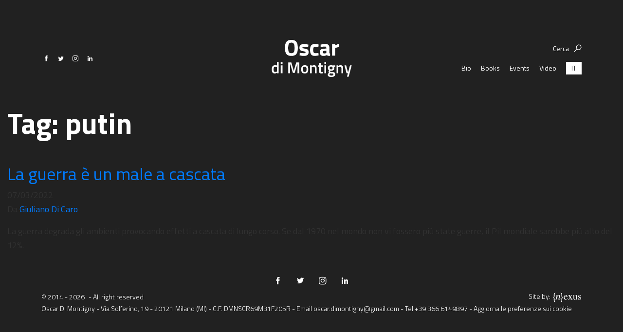

--- FILE ---
content_type: text/html; charset=UTF-8
request_url: https://www.oscardimontigny.it/tag/putin/
body_size: 8485
content:


<!doctype html>
<html lang="it-IT">
  <head>
  <meta charset="utf-8">
  <meta http-equiv="x-ua-compatible" content="ie=edge">
  <meta name="viewport" content="width=device-width, initial-scale=1">
  <meta name="google-site-verification" content="fEOnD9x9H_h_AndjaMBC7tNmdUCmDRsuuAC8hSHvio0" />

    <link rel="preconnect" href="https://fonts.googleapis.com">
  <link rel="preconnect" href="https://fonts.gstatic.com" crossorigin>
  <link rel="stylesheet"
        href="https://fonts.googleapis.com/css2?family=Roboto:ital,wght@0,300;0,400;1,300&family=Titillium+Web:ital,wght@0,300;0,400;0,700;1,600&display=swap">

    <link rel="apple-touch-icon" sizes="180x180" href="/apple-touch-icon.png">
  <link rel="icon" type="image/png" sizes="32x32" href="/favicon-32x32.png">
  <link rel="icon" type="image/png" sizes="16x16" href="/favicon-16x16.png">
  <link rel="manifest" href="/site.webmanifest">
  <link rel="mask-icon" href="/safari-pinned-tab.svg" color="#5bbad5">
  <meta name="msapplication-TileColor" content="#ffffff">
  <meta name="theme-color" content="#ffffff">

  <link rel="canonical" href="https://www.oscardimontigny.it/tag/putin" />

  
  
  
  <meta name='robots' content='index, follow, max-image-preview:large, max-snippet:-1, max-video-preview:-1' />
	<style>img:is([sizes="auto" i], [sizes^="auto," i]) { contain-intrinsic-size: 3000px 1500px }</style>
	
	<!-- This site is optimized with the Yoast SEO plugin v25.8 - https://yoast.com/wordpress/plugins/seo/ -->
	<title>putin Archives - Oscar Di Montigny</title>
	<link rel="canonical" href="https://www.oscardimontigny.it/tag/putin/" />
	<meta property="og:locale" content="it_IT" />
	<meta property="og:type" content="article" />
	<meta property="og:title" content="putin Archives - Oscar Di Montigny" />
	<meta property="og:url" content="https://www.oscardimontigny.it/tag/putin/" />
	<meta property="og:site_name" content="Oscar Di Montigny" />
	<meta name="twitter:card" content="summary_large_image" />
	<script type="application/ld+json" class="yoast-schema-graph">{"@context":"https://schema.org","@graph":[{"@type":"CollectionPage","@id":"https://www.oscardimontigny.it/tag/putin/","url":"https://www.oscardimontigny.it/tag/putin/","name":"putin Archives - Oscar Di Montigny","isPartOf":{"@id":"https://www.oscardimontigny.it/#website"},"primaryImageOfPage":{"@id":"https://www.oscardimontigny.it/tag/putin/#primaryimage"},"image":{"@id":"https://www.oscardimontigny.it/tag/putin/#primaryimage"},"thumbnailUrl":"https://www.oscardimontigny.it/wp-content/uploads/2022/03/shutterstock_2129012939-scaled.jpg","inLanguage":"it-IT"},{"@type":"ImageObject","inLanguage":"it-IT","@id":"https://www.oscardimontigny.it/tag/putin/#primaryimage","url":"https://www.oscardimontigny.it/wp-content/uploads/2022/03/shutterstock_2129012939-scaled.jpg","contentUrl":"https://www.oscardimontigny.it/wp-content/uploads/2022/03/shutterstock_2129012939-scaled.jpg","width":2560,"height":1707},{"@type":"WebSite","@id":"https://www.oscardimontigny.it/#website","url":"https://www.oscardimontigny.it/","name":"Oscar Di Montigny","description":"","potentialAction":[{"@type":"SearchAction","target":{"@type":"EntryPoint","urlTemplate":"https://www.oscardimontigny.it/?s={search_term_string}"},"query-input":{"@type":"PropertyValueSpecification","valueRequired":true,"valueName":"search_term_string"}}],"inLanguage":"it-IT"}]}</script>
	<!-- / Yoast SEO plugin. -->


<link rel="alternate" type="application/rss+xml" title="Oscar Di Montigny &raquo; putin Feed del tag" href="https://www.oscardimontigny.it/tag/putin/feed/" />
<script type="text/javascript">
/* <![CDATA[ */
window._wpemojiSettings = {"baseUrl":"https:\/\/s.w.org\/images\/core\/emoji\/16.0.1\/72x72\/","ext":".png","svgUrl":"https:\/\/s.w.org\/images\/core\/emoji\/16.0.1\/svg\/","svgExt":".svg","source":{"concatemoji":"https:\/\/www.oscardimontigny.it\/wp-includes\/js\/wp-emoji-release.min.js?ver=6.8.2"}};
/*! This file is auto-generated */
!function(s,n){var o,i,e;function c(e){try{var t={supportTests:e,timestamp:(new Date).valueOf()};sessionStorage.setItem(o,JSON.stringify(t))}catch(e){}}function p(e,t,n){e.clearRect(0,0,e.canvas.width,e.canvas.height),e.fillText(t,0,0);var t=new Uint32Array(e.getImageData(0,0,e.canvas.width,e.canvas.height).data),a=(e.clearRect(0,0,e.canvas.width,e.canvas.height),e.fillText(n,0,0),new Uint32Array(e.getImageData(0,0,e.canvas.width,e.canvas.height).data));return t.every(function(e,t){return e===a[t]})}function u(e,t){e.clearRect(0,0,e.canvas.width,e.canvas.height),e.fillText(t,0,0);for(var n=e.getImageData(16,16,1,1),a=0;a<n.data.length;a++)if(0!==n.data[a])return!1;return!0}function f(e,t,n,a){switch(t){case"flag":return n(e,"\ud83c\udff3\ufe0f\u200d\u26a7\ufe0f","\ud83c\udff3\ufe0f\u200b\u26a7\ufe0f")?!1:!n(e,"\ud83c\udde8\ud83c\uddf6","\ud83c\udde8\u200b\ud83c\uddf6")&&!n(e,"\ud83c\udff4\udb40\udc67\udb40\udc62\udb40\udc65\udb40\udc6e\udb40\udc67\udb40\udc7f","\ud83c\udff4\u200b\udb40\udc67\u200b\udb40\udc62\u200b\udb40\udc65\u200b\udb40\udc6e\u200b\udb40\udc67\u200b\udb40\udc7f");case"emoji":return!a(e,"\ud83e\udedf")}return!1}function g(e,t,n,a){var r="undefined"!=typeof WorkerGlobalScope&&self instanceof WorkerGlobalScope?new OffscreenCanvas(300,150):s.createElement("canvas"),o=r.getContext("2d",{willReadFrequently:!0}),i=(o.textBaseline="top",o.font="600 32px Arial",{});return e.forEach(function(e){i[e]=t(o,e,n,a)}),i}function t(e){var t=s.createElement("script");t.src=e,t.defer=!0,s.head.appendChild(t)}"undefined"!=typeof Promise&&(o="wpEmojiSettingsSupports",i=["flag","emoji"],n.supports={everything:!0,everythingExceptFlag:!0},e=new Promise(function(e){s.addEventListener("DOMContentLoaded",e,{once:!0})}),new Promise(function(t){var n=function(){try{var e=JSON.parse(sessionStorage.getItem(o));if("object"==typeof e&&"number"==typeof e.timestamp&&(new Date).valueOf()<e.timestamp+604800&&"object"==typeof e.supportTests)return e.supportTests}catch(e){}return null}();if(!n){if("undefined"!=typeof Worker&&"undefined"!=typeof OffscreenCanvas&&"undefined"!=typeof URL&&URL.createObjectURL&&"undefined"!=typeof Blob)try{var e="postMessage("+g.toString()+"("+[JSON.stringify(i),f.toString(),p.toString(),u.toString()].join(",")+"));",a=new Blob([e],{type:"text/javascript"}),r=new Worker(URL.createObjectURL(a),{name:"wpTestEmojiSupports"});return void(r.onmessage=function(e){c(n=e.data),r.terminate(),t(n)})}catch(e){}c(n=g(i,f,p,u))}t(n)}).then(function(e){for(var t in e)n.supports[t]=e[t],n.supports.everything=n.supports.everything&&n.supports[t],"flag"!==t&&(n.supports.everythingExceptFlag=n.supports.everythingExceptFlag&&n.supports[t]);n.supports.everythingExceptFlag=n.supports.everythingExceptFlag&&!n.supports.flag,n.DOMReady=!1,n.readyCallback=function(){n.DOMReady=!0}}).then(function(){return e}).then(function(){var e;n.supports.everything||(n.readyCallback(),(e=n.source||{}).concatemoji?t(e.concatemoji):e.wpemoji&&e.twemoji&&(t(e.twemoji),t(e.wpemoji)))}))}((window,document),window._wpemojiSettings);
/* ]]> */
</script>
<style id='wp-emoji-styles-inline-css' type='text/css'>

	img.wp-smiley, img.emoji {
		display: inline !important;
		border: none !important;
		box-shadow: none !important;
		height: 1em !important;
		width: 1em !important;
		margin: 0 0.07em !important;
		vertical-align: -0.1em !important;
		background: none !important;
		padding: 0 !important;
	}
</style>
<link rel='stylesheet' id='wp-block-library-css' href='https://www.oscardimontigny.it/wp-includes/css/dist/block-library/style.min.css?ver=6.8.2' type='text/css' media='all' />
<style id='classic-theme-styles-inline-css' type='text/css'>
/*! This file is auto-generated */
.wp-block-button__link{color:#fff;background-color:#32373c;border-radius:9999px;box-shadow:none;text-decoration:none;padding:calc(.667em + 2px) calc(1.333em + 2px);font-size:1.125em}.wp-block-file__button{background:#32373c;color:#fff;text-decoration:none}
</style>
<style id='global-styles-inline-css' type='text/css'>
:root{--wp--preset--aspect-ratio--square: 1;--wp--preset--aspect-ratio--4-3: 4/3;--wp--preset--aspect-ratio--3-4: 3/4;--wp--preset--aspect-ratio--3-2: 3/2;--wp--preset--aspect-ratio--2-3: 2/3;--wp--preset--aspect-ratio--16-9: 16/9;--wp--preset--aspect-ratio--9-16: 9/16;--wp--preset--color--black: #000000;--wp--preset--color--cyan-bluish-gray: #abb8c3;--wp--preset--color--white: #ffffff;--wp--preset--color--pale-pink: #f78da7;--wp--preset--color--vivid-red: #cf2e2e;--wp--preset--color--luminous-vivid-orange: #ff6900;--wp--preset--color--luminous-vivid-amber: #fcb900;--wp--preset--color--light-green-cyan: #7bdcb5;--wp--preset--color--vivid-green-cyan: #00d084;--wp--preset--color--pale-cyan-blue: #8ed1fc;--wp--preset--color--vivid-cyan-blue: #0693e3;--wp--preset--color--vivid-purple: #9b51e0;--wp--preset--gradient--vivid-cyan-blue-to-vivid-purple: linear-gradient(135deg,rgba(6,147,227,1) 0%,rgb(155,81,224) 100%);--wp--preset--gradient--light-green-cyan-to-vivid-green-cyan: linear-gradient(135deg,rgb(122,220,180) 0%,rgb(0,208,130) 100%);--wp--preset--gradient--luminous-vivid-amber-to-luminous-vivid-orange: linear-gradient(135deg,rgba(252,185,0,1) 0%,rgba(255,105,0,1) 100%);--wp--preset--gradient--luminous-vivid-orange-to-vivid-red: linear-gradient(135deg,rgba(255,105,0,1) 0%,rgb(207,46,46) 100%);--wp--preset--gradient--very-light-gray-to-cyan-bluish-gray: linear-gradient(135deg,rgb(238,238,238) 0%,rgb(169,184,195) 100%);--wp--preset--gradient--cool-to-warm-spectrum: linear-gradient(135deg,rgb(74,234,220) 0%,rgb(151,120,209) 20%,rgb(207,42,186) 40%,rgb(238,44,130) 60%,rgb(251,105,98) 80%,rgb(254,248,76) 100%);--wp--preset--gradient--blush-light-purple: linear-gradient(135deg,rgb(255,206,236) 0%,rgb(152,150,240) 100%);--wp--preset--gradient--blush-bordeaux: linear-gradient(135deg,rgb(254,205,165) 0%,rgb(254,45,45) 50%,rgb(107,0,62) 100%);--wp--preset--gradient--luminous-dusk: linear-gradient(135deg,rgb(255,203,112) 0%,rgb(199,81,192) 50%,rgb(65,88,208) 100%);--wp--preset--gradient--pale-ocean: linear-gradient(135deg,rgb(255,245,203) 0%,rgb(182,227,212) 50%,rgb(51,167,181) 100%);--wp--preset--gradient--electric-grass: linear-gradient(135deg,rgb(202,248,128) 0%,rgb(113,206,126) 100%);--wp--preset--gradient--midnight: linear-gradient(135deg,rgb(2,3,129) 0%,rgb(40,116,252) 100%);--wp--preset--font-size--small: 13px;--wp--preset--font-size--medium: 20px;--wp--preset--font-size--large: 36px;--wp--preset--font-size--x-large: 42px;--wp--preset--spacing--20: 0.44rem;--wp--preset--spacing--30: 0.67rem;--wp--preset--spacing--40: 1rem;--wp--preset--spacing--50: 1.5rem;--wp--preset--spacing--60: 2.25rem;--wp--preset--spacing--70: 3.38rem;--wp--preset--spacing--80: 5.06rem;--wp--preset--shadow--natural: 6px 6px 9px rgba(0, 0, 0, 0.2);--wp--preset--shadow--deep: 12px 12px 50px rgba(0, 0, 0, 0.4);--wp--preset--shadow--sharp: 6px 6px 0px rgba(0, 0, 0, 0.2);--wp--preset--shadow--outlined: 6px 6px 0px -3px rgba(255, 255, 255, 1), 6px 6px rgba(0, 0, 0, 1);--wp--preset--shadow--crisp: 6px 6px 0px rgba(0, 0, 0, 1);}:where(.is-layout-flex){gap: 0.5em;}:where(.is-layout-grid){gap: 0.5em;}body .is-layout-flex{display: flex;}.is-layout-flex{flex-wrap: wrap;align-items: center;}.is-layout-flex > :is(*, div){margin: 0;}body .is-layout-grid{display: grid;}.is-layout-grid > :is(*, div){margin: 0;}:where(.wp-block-columns.is-layout-flex){gap: 2em;}:where(.wp-block-columns.is-layout-grid){gap: 2em;}:where(.wp-block-post-template.is-layout-flex){gap: 1.25em;}:where(.wp-block-post-template.is-layout-grid){gap: 1.25em;}.has-black-color{color: var(--wp--preset--color--black) !important;}.has-cyan-bluish-gray-color{color: var(--wp--preset--color--cyan-bluish-gray) !important;}.has-white-color{color: var(--wp--preset--color--white) !important;}.has-pale-pink-color{color: var(--wp--preset--color--pale-pink) !important;}.has-vivid-red-color{color: var(--wp--preset--color--vivid-red) !important;}.has-luminous-vivid-orange-color{color: var(--wp--preset--color--luminous-vivid-orange) !important;}.has-luminous-vivid-amber-color{color: var(--wp--preset--color--luminous-vivid-amber) !important;}.has-light-green-cyan-color{color: var(--wp--preset--color--light-green-cyan) !important;}.has-vivid-green-cyan-color{color: var(--wp--preset--color--vivid-green-cyan) !important;}.has-pale-cyan-blue-color{color: var(--wp--preset--color--pale-cyan-blue) !important;}.has-vivid-cyan-blue-color{color: var(--wp--preset--color--vivid-cyan-blue) !important;}.has-vivid-purple-color{color: var(--wp--preset--color--vivid-purple) !important;}.has-black-background-color{background-color: var(--wp--preset--color--black) !important;}.has-cyan-bluish-gray-background-color{background-color: var(--wp--preset--color--cyan-bluish-gray) !important;}.has-white-background-color{background-color: var(--wp--preset--color--white) !important;}.has-pale-pink-background-color{background-color: var(--wp--preset--color--pale-pink) !important;}.has-vivid-red-background-color{background-color: var(--wp--preset--color--vivid-red) !important;}.has-luminous-vivid-orange-background-color{background-color: var(--wp--preset--color--luminous-vivid-orange) !important;}.has-luminous-vivid-amber-background-color{background-color: var(--wp--preset--color--luminous-vivid-amber) !important;}.has-light-green-cyan-background-color{background-color: var(--wp--preset--color--light-green-cyan) !important;}.has-vivid-green-cyan-background-color{background-color: var(--wp--preset--color--vivid-green-cyan) !important;}.has-pale-cyan-blue-background-color{background-color: var(--wp--preset--color--pale-cyan-blue) !important;}.has-vivid-cyan-blue-background-color{background-color: var(--wp--preset--color--vivid-cyan-blue) !important;}.has-vivid-purple-background-color{background-color: var(--wp--preset--color--vivid-purple) !important;}.has-black-border-color{border-color: var(--wp--preset--color--black) !important;}.has-cyan-bluish-gray-border-color{border-color: var(--wp--preset--color--cyan-bluish-gray) !important;}.has-white-border-color{border-color: var(--wp--preset--color--white) !important;}.has-pale-pink-border-color{border-color: var(--wp--preset--color--pale-pink) !important;}.has-vivid-red-border-color{border-color: var(--wp--preset--color--vivid-red) !important;}.has-luminous-vivid-orange-border-color{border-color: var(--wp--preset--color--luminous-vivid-orange) !important;}.has-luminous-vivid-amber-border-color{border-color: var(--wp--preset--color--luminous-vivid-amber) !important;}.has-light-green-cyan-border-color{border-color: var(--wp--preset--color--light-green-cyan) !important;}.has-vivid-green-cyan-border-color{border-color: var(--wp--preset--color--vivid-green-cyan) !important;}.has-pale-cyan-blue-border-color{border-color: var(--wp--preset--color--pale-cyan-blue) !important;}.has-vivid-cyan-blue-border-color{border-color: var(--wp--preset--color--vivid-cyan-blue) !important;}.has-vivid-purple-border-color{border-color: var(--wp--preset--color--vivid-purple) !important;}.has-vivid-cyan-blue-to-vivid-purple-gradient-background{background: var(--wp--preset--gradient--vivid-cyan-blue-to-vivid-purple) !important;}.has-light-green-cyan-to-vivid-green-cyan-gradient-background{background: var(--wp--preset--gradient--light-green-cyan-to-vivid-green-cyan) !important;}.has-luminous-vivid-amber-to-luminous-vivid-orange-gradient-background{background: var(--wp--preset--gradient--luminous-vivid-amber-to-luminous-vivid-orange) !important;}.has-luminous-vivid-orange-to-vivid-red-gradient-background{background: var(--wp--preset--gradient--luminous-vivid-orange-to-vivid-red) !important;}.has-very-light-gray-to-cyan-bluish-gray-gradient-background{background: var(--wp--preset--gradient--very-light-gray-to-cyan-bluish-gray) !important;}.has-cool-to-warm-spectrum-gradient-background{background: var(--wp--preset--gradient--cool-to-warm-spectrum) !important;}.has-blush-light-purple-gradient-background{background: var(--wp--preset--gradient--blush-light-purple) !important;}.has-blush-bordeaux-gradient-background{background: var(--wp--preset--gradient--blush-bordeaux) !important;}.has-luminous-dusk-gradient-background{background: var(--wp--preset--gradient--luminous-dusk) !important;}.has-pale-ocean-gradient-background{background: var(--wp--preset--gradient--pale-ocean) !important;}.has-electric-grass-gradient-background{background: var(--wp--preset--gradient--electric-grass) !important;}.has-midnight-gradient-background{background: var(--wp--preset--gradient--midnight) !important;}.has-small-font-size{font-size: var(--wp--preset--font-size--small) !important;}.has-medium-font-size{font-size: var(--wp--preset--font-size--medium) !important;}.has-large-font-size{font-size: var(--wp--preset--font-size--large) !important;}.has-x-large-font-size{font-size: var(--wp--preset--font-size--x-large) !important;}
:where(.wp-block-post-template.is-layout-flex){gap: 1.25em;}:where(.wp-block-post-template.is-layout-grid){gap: 1.25em;}
:where(.wp-block-columns.is-layout-flex){gap: 2em;}:where(.wp-block-columns.is-layout-grid){gap: 2em;}
:root :where(.wp-block-pullquote){font-size: 1.5em;line-height: 1.6;}
</style>
<link rel='stylesheet' id='sage/css-css' href='https://www.oscardimontigny.it/wp-content/themes/odm/dist/styles/main-fb63dcd117.css' type='text/css' media='all' />
<link rel="https://api.w.org/" href="https://www.oscardimontigny.it/wp-json/" /><link rel="alternate" title="JSON" type="application/json" href="https://www.oscardimontigny.it/wp-json/wp/v2/tags/215" /><link rel="EditURI" type="application/rsd+xml" title="RSD" href="https://www.oscardimontigny.it/xmlrpc.php?rsd" />
<meta name="generator" content="WordPress 6.8.2" />
<meta name="generator" content="WPML ver:4.8.1 stt:1,27,2;" />
</head>
  <body class="archive tag tag-putin tag-215 wp-theme-odm">
    <!--[if IE]>
      <div class="alert alert-warning">
        Stai usando un browser <strong>obsoleto</strong>. Per favore <a href=\"http://browsehappy.com/\">aggiorna il tuo browser</a> per migliorare la navigazione.      </div>
    <![endif]-->
    
<nav class="navbar fixed-top justify-content-center px-0">

  <div class="container">
    <div class="navbar-container-inner d-flex flex-row flex-nowrap justify-content-between">

      <div class="header-lang-wrap d-none d-lg-inline-flex ">
        <ul class="header-channels list-unstyled mb-0"><li class="schannel"><a href="https://www.facebook.com/DiMontigny" class="sch-schannel-fb" title="Facebook" target="_blank"></a></li><li class="schannel"><a href="https://twitter.com/OscardiMontigny" class="sch-schannel-tw" title="Twitter" target="_blank"></a></li><li class="schannel"><a href="https://instagram.com/oscardimontigny" class="sch-schannel-is" title="Instagram" target="_blank"></a></li><li class="schannel"><a href="https://it.linkedin.com/in/oscardimontigny" class="sch-schannel-in" title="LinkedIn" target="_blank"></a></li></ul>      </div>

      <a class="navbar-brand d-flex flex-row align-items-center py-0 px-lg-3 m-0"
         href="https://www.oscardimontigny.it/">
        <figure class="m-0">
          <img src="https://www.oscardimontigny.it/wp-content/themes/odm/dist/images/logo-header.svg"
               alt="Oscar Di Montigny"
               class="navbar-brand-logo">
        </figure>
      </a>

      <div class="d-inline-flex flex-row flex-lg-column flex-nowrap justify-content-end justify-content-lg-center align-items-center align-items-lg-end">

        <div class="d-none d-lg-flex flex-nowrap flex-row justify-content-end mb-3"
             id="searchBtnDesktopWrap">
          <button type="button" class="btn-search p-0" id="searchEngineBtn">
            <span class="txt-menu-item">Cerca</span>
            <img src="https://www.oscardimontigny.it/wp-content/themes/odm/dist/images/icn_search.svg"
                 alt="Cerca"
                 class="btn-search-img">
          </button>
        </div>

        <div id="menuDesktopWrap">
          <div id="siteMenu">
            <div class="site-menu-inner">
              <nav class="site-menu"><ul id="menu-mainmenu" class="nav"><li id="menu-item-516" class="d-inline-block d-lg-none menu-item menu-item-type-custom menu-item-object-custom menu-item-has-children menu-item-516"><a href="#">Aree tematiche</a>
<ul class="sub-menu">
	<li id="menu-item-517" class="menu-item menu-item-type-taxonomy menu-item-object-category menu-item-517"><a href="https://www.oscardimontigny.it/category/humanovability/">Humanovability</a></li>
	<li id="menu-item-518" class="menu-item menu-item-type-taxonomy menu-item-object-category menu-item-518"><a href="https://www.oscardimontigny.it/category/economia-sferica/">Economia Sferica</a></li>
	<li id="menu-item-519" class="menu-item menu-item-type-taxonomy menu-item-object-category menu-item-519"><a href="https://www.oscardimontigny.it/category/centodieci/">Centodieci</a></li>
	<li id="menu-item-520" class="menu-item menu-item-type-taxonomy menu-item-object-category menu-item-520"><a href="https://www.oscardimontigny.it/category/nuovi-eroi/">Nuovi Eroi</a></li>
	<li id="menu-item-521" class="menu-item menu-item-type-taxonomy menu-item-object-category menu-item-521"><a href="https://www.oscardimontigny.it/category/be-your-essence/">Be Your Essence</a></li>
	<li id="menu-item-522" class="menu-item menu-item-type-taxonomy menu-item-object-category menu-item-522"><a href="https://www.oscardimontigny.it/category/futurability/">Futurability</a></li>
</ul>
</li>
<li id="menu-item-17" class="menu-item menu-item-type-post_type menu-item-object-page menu-item-17"><a href="https://www.oscardimontigny.it/bio/">Bio</a></li>
<li id="menu-item-151" class="menu-item menu-item-type-post_type_archive menu-item-object-book menu-item-151"><a href="https://www.oscardimontigny.it/books/">Books</a></li>
<li id="menu-item-152" class="menu-item menu-item-type-post_type_archive menu-item-object-event menu-item-152"><a href="https://www.oscardimontigny.it/events/">Events</a></li>
<li id="menu-item-55459" class="menu-item menu-item-type-custom menu-item-object-custom menu-item-55459"><a href="/videos">Video</a></li>
</ul></nav>              
<div class="wpml-ls-statics-shortcode_actions wpml-ls wpml-ls-legacy-list-horizontal">
	<ul role="menu"><li class="wpml-ls-slot-shortcode_actions wpml-ls-item wpml-ls-item-it wpml-ls-current-language wpml-ls-first-item wpml-ls-last-item wpml-ls-item-legacy-list-horizontal" role="none">
				<a href="https://www.oscardimontigny.it/tag/putin/" class="wpml-ls-link" role="menuitem" >
                    <span class="wpml-ls-native" role="menuitem">IT</span></a>
			</li></ul>
</div>
            </div>
          </div>
        </div>

        <div id="searchBtnMobileWrap" class="mr-4 mr-lg-0"></div>

        <button id="nav-icon" type="button">
          <span></span>
          <span></span>
          <span></span>
          <span></span>
        </button>
      </div>

    </div>

  </div>

</nav>

<div id="menuMobileWrap">
  <div class="container">
    <div id="menuMobileWrapInner">

    </div>
  </div>
</div>
    <div class="wrap container-fluid" role="document">
      <div class="content row">
        <main class="main">
          

<div class="page-header my-5">
  <h1 class="txt-flip-category-name my-0">
    Tag: <span>putin</span>  </h1>
</div>


  <article class="post-52524 post type-post status-publish format-standard has-post-thumbnail hentry category-amore category-economia-0-0 category-humanovability category-sostenibilita tag-guerra tag-kiev tag-nato tag-putin tag-russia tag-ucraina tag-zelensky">
  <header>
    <h2 class="entry-title"><a href="https://www.oscardimontigny.it/guerra-male-a-cascata/">La guerra è un male a cascata</a></h2>
    <time class="updated" datetime="2022-03-07T14:20:16+00:00">07/03/2022</time>
<p class="byline author vcard">Da <a href="https://www.oscardimontigny.it/author/giuliano/" rel="author" class="fn">Giuliano Di Caro</a></p>
  </header>
  <div class="entry-summary">
    <p>La guerra degrada gli ambienti provocando effetti a cascata di lungo corso. Se dal 1970 nel mondo non vi fossero più state guerre, il Pil mondiale sarebbe più alto del 12%.</p>
  </div>
</article>

        </main><!-- /.main -->
              </div><!-- /.content -->
    </div><!-- /.wrap -->
    
<footer class="site-footer">
  <div class="container">

    <div class="d-flex flex-row flex-nowrap justify-content-center align-items-center">
      <ul class="footer-channels list-unstyled mb-0"><li class="schannel"><a href="https://www.facebook.com/DiMontigny" class="sch-schannel-fb" title="Facebook" target="_blank"></a></li><li class="schannel"><a href="https://twitter.com/OscardiMontigny" class="sch-schannel-tw" title="Twitter" target="_blank"></a></li><li class="schannel"><a href="https://instagram.com/oscardimontigny" class="sch-schannel-is" title="Instagram" target="_blank"></a></li><li class="schannel"><a href="https://it.linkedin.com/in/oscardimontigny" class="sch-schannel-in" title="LinkedIn" target="_blank"></a></li></ul>    </div>

    <div class="d-flex flex-column">
      <div class="w-100 d-flex flex-row justify-content-between mt-1">
        <div>
          <span class="txt-footer">&copy; 2014 - 2026</span>
          <span class="txt-footer pl-1">- All right reserved</span>
        </div>
        <div class="d-inline-flex flex-row flex-nowrap align-items-center">
          <span class="txt-footer">Site by:</span>
          <a href="http://www.nexusweb.it" rel="noopener nofollow" target="_blank">
            <figure class="ml-1 mb-0">
              <img src="https://www.oscardimontigny.it/wp-content/themes/odm/dist/images/webmaster.svg"
                   alt="Nexus">
            </figure>
          </a>
        </div>
      </div>
      <p class="txt-footer mb-1">Oscar Di Montigny - Via Solferino, 19 - 20121 Milano (MI) - C.F. DMNSCR69M31F205R - Email <span class="dont-hide" id="e871430703">[javascript protected email address]</span><script type="text/javascript">/*<![CDATA[*/eval("var a=\"hz.r2X+WGSVJesDlYqC@0_OLnQtj58AIFRdgw1xEp4b9cyZaH6f3m-oPKU7TMBivkuN\";var b=a.split(\"\").sort().join(\"\");var c=\"PT947.c6-PoM6aousa-46m.9P-\";var d=\"\";for(var e=0;e<c.length;e++)d+=b.charAt(a.indexOf(c.charAt(e)));document.getElementById(\"e871430703\").innerHTML=\"<a href=\\\"mailto:\"+d+\"\\\">\"+d+\"</a>\"")/*]]>*/</script> - Tel <a
          href="tel:+393666149897">+39 366 6149897</a> - <a href="#" class="lb-cs-settings-link">Aggiorna le preferenze sui cookie</a></p>
    </div>
    <style>
      .txt-footer a {
        color: #FFF !important;
        text-decoration: none !important;
      }
    </style>
  </div>
</footer>

<div id="searchEngine" class="d-flex justify-content-center align-items-center">

  <div id="closeSearchEngine" class="d-block"></div>

  <div class="container">
    <div class="w-100 d-flex flex-row justify-content-center">

      <form role="search"
            method="get"
            class="d-inline-flex flex-column flex-nowrap align-items-center"
            action="https://www.oscardimontigny.it/">
        <h2 class="txt-press-archive-title mt-0 mb-3">
          Cosa stai cercando?        </h2>
        <div class="input-group">
          <input type="search"
                 value=""
                 name="s"
                 class="form-control search-field"
                 placeholder="Cerca"
                 required>
          <button type="submit"
                  class="search-btn d-flex align-items-center justify-content-center">
            <img src="https://www.oscardimontigny.it/wp-content/themes/odm/dist/images/icn_search.svg"
                 alt="Cerca">
          </button>
        </div>
      </form>

    </div>
  </div>
</div>
<div class="scrollpage-spinner d-none">
  <div class="w-100 h-100 d-flex justify-content-center align-items-center">
    <div class="mainblock">
      <div class="spinner-item"></div>
      <div class="spinner-item"></div>
      <div class="spinner-item"></div>
      <div class="spinner-item"></div>
      <div class="spinner-item"></div>
      <div class="spinner-item"></div>
      <div class="spinner-item"></div>
      <div class="spinner-item"></div>
    </div>
  </div>
</div>
<script type="speculationrules">
{"prefetch":[{"source":"document","where":{"and":[{"href_matches":"\/*"},{"not":{"href_matches":["\/wp-*.php","\/wp-admin\/*","\/wp-content\/uploads\/*","\/wp-content\/*","\/wp-content\/plugins\/*","\/wp-content\/themes\/odm\/*","\/*\\?(.+)"]}},{"not":{"selector_matches":"a[rel~=\"nofollow\"]"}},{"not":{"selector_matches":".no-prefetch, .no-prefetch a"}}]},"eagerness":"conservative"}]}
</script>
<link rel='stylesheet' id='wpml-legacy-horizontal-list-0-css' href='https://www.oscardimontigny.it/wp-content/plugins/sitepress-multilingual-cms/templates/language-switchers/legacy-list-horizontal/style.min.css?ver=1' type='text/css' media='all' />
<script type="text/javascript" src="https://www.oscardimontigny.it/wp-content/themes/odm/dist/scripts/jquery-ea97629f2d.js" id="jquery-js"></script>
<script type="text/javascript" src="https://www.oscardimontigny.it/wp-content/themes/odm/dist/scripts/popper-877cc1a65c.js" id="popper/js-js"></script>
<script type="text/javascript" id="sage/js-js-extra">
/* <![CDATA[ */
var localized_variables = {"ajax_url":"https:\/\/www.oscardimontigny.it\/wp-admin\/admin-ajax.php","theme_url":"https:\/\/www.oscardimontigny.it\/wp-content\/themes\/odm","home_url":"https:\/\/www.oscardimontigny.it","is_admin":"","posts":"{\"tag\":\"putin\",\"error\":\"\",\"m\":\"\",\"p\":0,\"post_parent\":\"\",\"subpost\":\"\",\"subpost_id\":\"\",\"attachment\":\"\",\"attachment_id\":0,\"name\":\"\",\"pagename\":\"\",\"page_id\":0,\"second\":\"\",\"minute\":\"\",\"hour\":\"\",\"day\":0,\"monthnum\":0,\"year\":0,\"w\":0,\"category_name\":\"\",\"cat\":\"\",\"tag_id\":215,\"author\":\"\",\"author_name\":\"\",\"feed\":\"\",\"tb\":\"\",\"paged\":0,\"meta_key\":\"\",\"meta_value\":\"\",\"preview\":\"\",\"s\":\"\",\"sentence\":\"\",\"title\":\"\",\"fields\":\"all\",\"menu_order\":\"\",\"embed\":\"\",\"category__in\":[],\"category__not_in\":[],\"category__and\":[],\"post__in\":[],\"post__not_in\":[],\"post_name__in\":[],\"tag__in\":[],\"tag__not_in\":[],\"tag__and\":[],\"tag_slug__in\":[\"putin\"],\"tag_slug__and\":[],\"post_parent__in\":[],\"post_parent__not_in\":[],\"author__in\":[],\"author__not_in\":[],\"search_columns\":[],\"ignore_sticky_posts\":false,\"suppress_filters\":false,\"cache_results\":true,\"update_post_term_cache\":true,\"update_menu_item_cache\":false,\"lazy_load_term_meta\":true,\"update_post_meta_cache\":true,\"post_type\":\"\",\"posts_per_page\":12,\"nopaging\":false,\"comments_per_page\":\"50\",\"no_found_rows\":false,\"order\":\"DESC\"}","current_page":"1","max_page":"1","getIsPage":"0","getClicked":"","txt_loading":"Caricamento","txt_loadmore":"Carica altro"};
/* ]]> */
</script>
<script type="text/javascript" src="https://www.oscardimontigny.it/wp-content/themes/odm/dist/scripts/main-50682b5767.js" id="sage/js-js"></script>
        <script type="text/javascript" src=https://app.legalblink.it/api/scripts/lb_cs.js></script>
    <script id="lb_cs" type="text/javascript">lb_cs("65df3ab1842f35001aef836c");</script>
  </body>
</html>


--- FILE ---
content_type: text/javascript
request_url: https://www.oscardimontigny.it/wp-content/themes/odm/dist/scripts/popper-877cc1a65c.js
body_size: 7377
content:
!function(e,t){"object"==typeof exports&&"undefined"!=typeof module?module.exports=t():"function"==typeof define&&define.amd?define(t):e.Popper=t()}(this,function(){"use strict";function e(e){return e&&"[object Function]"==={}.toString.call(e)}function t(e,t){if(1!==e.nodeType)return[];var n=e.ownerDocument.defaultView,o=n.getComputedStyle(e,null);return t?o[t]:o}function n(e){return"HTML"===e.nodeName?e:e.parentNode||e.host}function o(e){if(!e)return document.body;switch(e.nodeName){case"HTML":case"BODY":return e.ownerDocument.body;case"#document":return e.body}var r=t(e),i=r.overflow,f=r.overflowX,s=r.overflowY;return/(auto|scroll|overlay)/.test(i+s+f)?e:o(n(e))}function r(e){return e&&e.referenceNode?e.referenceNode:e}function i(e){return 11===e?ie:10===e?fe:ie||fe}function f(e){if(!e)return document.documentElement;for(var n=i(10)?document.body:null,o=e.offsetParent||null;o===n&&e.nextElementSibling;)o=(e=e.nextElementSibling).offsetParent;var r=o&&o.nodeName;return r&&"BODY"!==r&&"HTML"!==r?-1!==["TH","TD","TABLE"].indexOf(o.nodeName)&&"static"===t(o,"position")?f(o):o:e?e.ownerDocument.documentElement:document.documentElement}function s(e){var t=e.nodeName;return"BODY"!==t&&("HTML"===t||f(e.firstElementChild)===e)}function a(e){return null===e.parentNode?e:a(e.parentNode)}function p(e,t){if(!(e&&e.nodeType&&t&&t.nodeType))return document.documentElement;var n=e.compareDocumentPosition(t)&Node.DOCUMENT_POSITION_FOLLOWING,o=n?e:t,r=n?t:e,i=document.createRange();i.setStart(o,0),i.setEnd(r,0);var l=i.commonAncestorContainer;if(e!==l&&t!==l||o.contains(r))return s(l)?l:f(l);var u=a(e);return u.host?p(u.host,t):p(e,a(t).host)}function l(e){var t=1<arguments.length&&void 0!==arguments[1]?arguments[1]:"top",n="top"===t?"scrollTop":"scrollLeft",o=e.nodeName;if("BODY"===o||"HTML"===o){var r=e.ownerDocument.documentElement,i=e.ownerDocument.scrollingElement||r;return i[n]}return e[n]}function u(e,t){var n=2<arguments.length&&void 0!==arguments[2]&&arguments[2],o=l(t,"top"),r=l(t,"left"),i=n?-1:1;return e.top+=o*i,e.bottom+=o*i,e.left+=r*i,e.right+=r*i,e}function d(e,t){var n="x"===t?"Left":"Top",o="Left"==n?"Right":"Bottom";return parseFloat(e["border"+n+"Width"])+parseFloat(e["border"+o+"Width"])}function c(e,t,n,o){return ee(t["offset"+e],t["scroll"+e],n["client"+e],n["offset"+e],n["scroll"+e],i(10)?parseInt(n["offset"+e])+parseInt(o["margin"+("Height"===e?"Top":"Left")])+parseInt(o["margin"+("Height"===e?"Bottom":"Right")]):0)}function h(e){var t=e.body,n=e.documentElement,o=i(10)&&getComputedStyle(n);return{height:c("Height",t,n,o),width:c("Width",t,n,o)}}function m(e){return le({},e,{right:e.left+e.width,bottom:e.top+e.height})}function g(e){var t={};try{if(i(10)){t=e.getBoundingClientRect();var n=l(e,"top"),o=l(e,"left");t.top+=n,t.left+=o,t.bottom+=n,t.right+=o}else t=e.getBoundingClientRect()}catch(r){}var f={left:t.left,top:t.top,width:t.right-t.left,height:t.bottom-t.top},s="HTML"===e.nodeName?h(e.ownerDocument):{},a=s.width||e.clientWidth||f.width,p=s.height||e.clientHeight||f.height,u=e.offsetWidth-a,c=e.offsetHeight-p;if(u||c){var g=r(e);u-=d(g,"x"),c-=d(g,"y"),f.width-=u,f.height-=c}return m(f)}function v(e,n){var r=2<arguments.length&&void 0!==arguments[2]&&arguments[2],f=i(10),s="HTML"===n.nodeName,a=g(e),p=g(n),l=o(e),d=t(n),c=parseFloat(d.borderTopWidth),h=parseFloat(d.borderLeftWidth);r&&s&&(p.top=ee(p.top,0),p.left=ee(p.left,0));var v=m({top:a.top-p.top-c,left:a.left-p.left-h,width:a.width,height:a.height});if(v.marginTop=0,v.marginLeft=0,!f&&s){var b=parseFloat(d.marginTop),w=parseFloat(d.marginLeft);v.top-=c-b,v.bottom-=c-b,v.left-=h-w,v.right-=h-w,v.marginTop=b,v.marginLeft=w}return(f&&!r?n.contains(l):n===l&&"BODY"!==l.nodeName)&&(v=u(v,n)),v}function b(e){var t=1<arguments.length&&void 0!==arguments[1]&&arguments[1],n=e.ownerDocument.documentElement,o=v(e,n),r=ee(n.clientWidth,window.innerWidth||0),i=ee(n.clientHeight,window.innerHeight||0),f=t?0:l(n),s=t?0:l(n,"left"),a={top:f-o.top+o.marginTop,left:s-o.left+o.marginLeft,width:r,height:i};return m(a)}function w(e){var o=e.nodeName;if("BODY"===o||"HTML"===o)return!1;if("fixed"===t(e,"position"))return!0;var r=n(e);return!!r&&w(r)}function y(e){if(!e||!e.parentElement||i())return document.documentElement;for(var n=e.parentElement;n&&"none"===t(n,"transform");)n=n.parentElement;return n||document.documentElement}function E(e,t,i,f){var s=4<arguments.length&&void 0!==arguments[4]&&arguments[4],a={top:0,left:0},l=s?y(e):p(e,r(t));if("viewport"===f)a=b(l,s);else{var u;"scrollParent"===f?(u=o(n(t)),"BODY"===u.nodeName&&(u=e.ownerDocument.documentElement)):u="window"===f?e.ownerDocument.documentElement:f;var d=v(u,l,s);if("HTML"!==u.nodeName||w(l))a=d;else{var c=h(e.ownerDocument),m=c.height,g=c.width;a.top+=d.top-d.marginTop,a.bottom=m+d.top,a.left+=d.left-d.marginLeft,a.right=g+d.left}}i=i||0;var E="number"==typeof i;return a.left+=E?i:i.left||0,a.top+=E?i:i.top||0,a.right-=E?i:i.right||0,a.bottom-=E?i:i.bottom||0,a}function O(e){var t=e.width,n=e.height;return t*n}function x(e,t,n,o,r){var i=5<arguments.length&&void 0!==arguments[5]?arguments[5]:0;if(-1===e.indexOf("auto"))return e;var f=E(n,o,i,r),s={top:{width:f.width,height:t.top-f.top},right:{width:f.right-t.right,height:f.height},bottom:{width:f.width,height:f.bottom-t.bottom},left:{width:t.left-f.left,height:f.height}},a=Object.keys(s).map(function(e){return le({key:e},s[e],{area:O(s[e])})}).sort(function(e,t){return t.area-e.area}),p=a.filter(function(e){var t=e.width,o=e.height;return t>=n.clientWidth&&o>=n.clientHeight}),l=0<p.length?p[0].key:a[0].key,u=e.split("-")[1];return l+(u?"-"+u:"")}function L(e,t,n){var o=3<arguments.length&&void 0!==arguments[3]?arguments[3]:null,i=o?y(t):p(t,r(n));return v(n,i,o)}function T(e){var t=e.ownerDocument.defaultView,n=t.getComputedStyle(e),o=parseFloat(n.marginTop||0)+parseFloat(n.marginBottom||0),r=parseFloat(n.marginLeft||0)+parseFloat(n.marginRight||0),i={width:e.offsetWidth+r,height:e.offsetHeight+o};return i}function N(e){var t={left:"right",right:"left",bottom:"top",top:"bottom"};return e.replace(/left|right|bottom|top/g,function(e){return t[e]})}function C(e,t,n){n=n.split("-")[0];var o=T(e),r={width:o.width,height:o.height},i=-1!==["right","left"].indexOf(n),f=i?"top":"left",s=i?"left":"top",a=i?"height":"width",p=i?"width":"height";return r[f]=t[f]+t[a]/2-o[a]/2,r[s]=n===s?t[s]-o[p]:t[N(s)],r}function D(e,t){return Array.prototype.find?e.find(t):e.filter(t)[0]}function F(e,t,n){if(Array.prototype.findIndex)return e.findIndex(function(e){return e[t]===n});var o=D(e,function(e){return e[t]===n});return e.indexOf(o)}function S(t,n,o){var r=void 0===o?t:t.slice(0,F(t,"name",o));return r.forEach(function(t){t["function"]&&console.warn("`modifier.function` is deprecated, use `modifier.fn`!");var o=t["function"]||t.fn;t.enabled&&e(o)&&(n.offsets.popper=m(n.offsets.popper),n.offsets.reference=m(n.offsets.reference),n=o(n,t))}),n}function W(){if(!this.state.isDestroyed){var e={instance:this,styles:{},arrowStyles:{},attributes:{},flipped:!1,offsets:{}};e.offsets.reference=L(this.state,this.popper,this.reference,this.options.positionFixed),e.placement=x(this.options.placement,e.offsets.reference,this.popper,this.reference,this.options.modifiers.flip.boundariesElement,this.options.modifiers.flip.padding),e.originalPlacement=e.placement,e.positionFixed=this.options.positionFixed,e.offsets.popper=C(this.popper,e.offsets.reference,e.placement),e.offsets.popper.position=this.options.positionFixed?"fixed":"absolute",e=S(this.modifiers,e),this.state.isCreated?this.options.onUpdate(e):(this.state.isCreated=!0,this.options.onCreate(e))}}function k(e,t){return e.some(function(e){var n=e.name,o=e.enabled;return o&&n===t})}function H(e){for(var t=[!1,"ms","Webkit","Moz","O"],n=e.charAt(0).toUpperCase()+e.slice(1),o=0;o<t.length;o++){var r=t[o],i=r?""+r+n:e;if("undefined"!=typeof document.body.style[i])return i}return null}function P(){return this.state.isDestroyed=!0,k(this.modifiers,"applyStyle")&&(this.popper.removeAttribute("x-placement"),this.popper.style.position="",this.popper.style.top="",this.popper.style.left="",this.popper.style.right="",this.popper.style.bottom="",this.popper.style.willChange="",this.popper.style[H("transform")]=""),this.disableEventListeners(),this.options.removeOnDestroy&&this.popper.parentNode.removeChild(this.popper),this}function B(e){var t=e.ownerDocument;return t?t.defaultView:window}function A(e,t,n,r){var i="BODY"===e.nodeName,f=i?e.ownerDocument.defaultView:e;f.addEventListener(t,n,{passive:!0}),i||A(o(f.parentNode),t,n,r),r.push(f)}function M(e,t,n,r){n.updateBound=r,B(e).addEventListener("resize",n.updateBound,{passive:!0});var i=o(e);return A(i,"scroll",n.updateBound,n.scrollParents),n.scrollElement=i,n.eventsEnabled=!0,n}function I(){this.state.eventsEnabled||(this.state=M(this.reference,this.options,this.state,this.scheduleUpdate))}function j(e,t){return B(e).removeEventListener("resize",t.updateBound),t.scrollParents.forEach(function(e){e.removeEventListener("scroll",t.updateBound)}),t.updateBound=null,t.scrollParents=[],t.scrollElement=null,t.eventsEnabled=!1,t}function R(){this.state.eventsEnabled&&(cancelAnimationFrame(this.scheduleUpdate),this.state=j(this.reference,this.state))}function U(e){return""!==e&&!isNaN(parseFloat(e))&&isFinite(e)}function Y(e,t){Object.keys(t).forEach(function(n){var o="";-1!==["width","height","top","right","bottom","left"].indexOf(n)&&U(t[n])&&(o="px"),e.style[n]=t[n]+o})}function V(e,t){Object.keys(t).forEach(function(n){var o=t[n];!1===o?e.removeAttribute(n):e.setAttribute(n,t[n])})}function q(e,t){var n=e.offsets,o=n.popper,r=n.reference,i=$,f=function(e){return e},s=i(r.width),a=i(o.width),p=-1!==["left","right"].indexOf(e.placement),l=-1!==e.placement.indexOf("-"),u=t?p||l||s%2==a%2?i:Z:f,d=t?i:f;return{left:u(1==s%2&&1==a%2&&!l&&t?o.left-1:o.left),top:d(o.top),bottom:d(o.bottom),right:u(o.right)}}function K(e,t,n){var o=D(e,function(e){var n=e.name;return n===t}),r=!!o&&e.some(function(e){return e.name===n&&e.enabled&&e.order<o.order});if(!r){var i="`"+t+"`";console.warn("`"+n+"` modifier is required by "+i+" modifier in order to work, be sure to include it before "+i+"!")}return r}function z(e){return"end"===e?"start":"start"===e?"end":e}function G(e){var t=1<arguments.length&&void 0!==arguments[1]&&arguments[1],n=ce.indexOf(e),o=ce.slice(n+1).concat(ce.slice(0,n));return t?o.reverse():o}function _(e,t,n,o){var r=e.match(/((?:\-|\+)?\d*\.?\d*)(.*)/),i=+r[1],f=r[2];if(!i)return e;if(0===f.indexOf("%")){var s;switch(f){case"%p":s=n;break;case"%":case"%r":default:s=o}var a=m(s);return a[t]/100*i}if("vh"===f||"vw"===f){var p;return p="vh"===f?ee(document.documentElement.clientHeight,window.innerHeight||0):ee(document.documentElement.clientWidth,window.innerWidth||0),p/100*i}return i}function X(e,t,n,o){var r=[0,0],i=-1!==["right","left"].indexOf(o),f=e.split(/(\+|\-)/).map(function(e){return e.trim()}),s=f.indexOf(D(f,function(e){return-1!==e.search(/,|\s/)}));f[s]&&-1===f[s].indexOf(",")&&console.warn("Offsets separated by white space(s) are deprecated, use a comma (,) instead.");var a=/\s*,\s*|\s+/,p=-1===s?[f]:[f.slice(0,s).concat([f[s].split(a)[0]]),[f[s].split(a)[1]].concat(f.slice(s+1))];return p=p.map(function(e,o){var r=(1===o?!i:i)?"height":"width",f=!1;return e.reduce(function(e,t){return""===e[e.length-1]&&-1!==["+","-"].indexOf(t)?(e[e.length-1]=t,f=!0,e):f?(e[e.length-1]+=t,f=!1,e):e.concat(t)},[]).map(function(e){return _(e,r,t,n)})}),p.forEach(function(e,t){e.forEach(function(n,o){U(n)&&(r[t]+=n*("-"===e[o-1]?-1:1))})}),r}function J(e,t){var n,o=t.offset,r=e.placement,i=e.offsets,f=i.popper,s=i.reference,a=r.split("-")[0];return n=U(+o)?[+o,0]:X(o,f,s,a),"left"===a?(f.top+=n[0],f.left-=n[1]):"right"===a?(f.top+=n[0],f.left+=n[1]):"top"===a?(f.left+=n[0],f.top-=n[1]):"bottom"===a&&(f.left+=n[0],f.top+=n[1]),e.popper=f,e}var Q=Math.min,Z=Math.floor,$=Math.round,ee=Math.max,te="undefined"!=typeof window&&"undefined"!=typeof document&&"undefined"!=typeof navigator,ne=function(){for(var e=["Edge","Trident","Firefox"],t=0;t<e.length;t+=1)if(te&&0<=navigator.userAgent.indexOf(e[t]))return 1;return 0}(),oe=te&&window.Promise,re=oe?function(e){var t=!1;return function(){t||(t=!0,window.Promise.resolve().then(function(){t=!1,e()}))}}:function(e){var t=!1;return function(){t||(t=!0,setTimeout(function(){t=!1,e()},ne))}},ie=te&&!(!window.MSInputMethodContext||!document.documentMode),fe=te&&/MSIE 10/.test(navigator.userAgent),se=function(e,t){if(!(e instanceof t))throw new TypeError("Cannot call a class as a function")},ae=function(){function e(e,t){for(var n,o=0;o<t.length;o++)n=t[o],n.enumerable=n.enumerable||!1,n.configurable=!0,"value"in n&&(n.writable=!0),Object.defineProperty(e,n.key,n)}return function(t,n,o){return n&&e(t.prototype,n),o&&e(t,o),t}}(),pe=function(e,t,n){return t in e?Object.defineProperty(e,t,{value:n,enumerable:!0,configurable:!0,writable:!0}):e[t]=n,e},le=Object.assign||function(e){for(var t,n=1;n<arguments.length;n++)for(var o in t=arguments[n])Object.prototype.hasOwnProperty.call(t,o)&&(e[o]=t[o]);return e},ue=te&&/Firefox/i.test(navigator.userAgent),de=["auto-start","auto","auto-end","top-start","top","top-end","right-start","right","right-end","bottom-end","bottom","bottom-start","left-end","left","left-start"],ce=de.slice(3),he={FLIP:"flip",CLOCKWISE:"clockwise",COUNTERCLOCKWISE:"counterclockwise"},me=function(){function t(n,o){var r=this,i=2<arguments.length&&void 0!==arguments[2]?arguments[2]:{};se(this,t),this.scheduleUpdate=function(){return requestAnimationFrame(r.update)},this.update=re(this.update.bind(this)),this.options=le({},t.Defaults,i),this.state={isDestroyed:!1,isCreated:!1,scrollParents:[]},this.reference=n&&n.jquery?n[0]:n,this.popper=o&&o.jquery?o[0]:o,this.options.modifiers={},Object.keys(le({},t.Defaults.modifiers,i.modifiers)).forEach(function(e){r.options.modifiers[e]=le({},t.Defaults.modifiers[e]||{},i.modifiers?i.modifiers[e]:{})}),this.modifiers=Object.keys(this.options.modifiers).map(function(e){return le({name:e},r.options.modifiers[e])}).sort(function(e,t){return e.order-t.order}),this.modifiers.forEach(function(t){t.enabled&&e(t.onLoad)&&t.onLoad(r.reference,r.popper,r.options,t,r.state)}),this.update();var f=this.options.eventsEnabled;f&&this.enableEventListeners(),this.state.eventsEnabled=f}return ae(t,[{key:"update",value:function(){return W.call(this)}},{key:"destroy",value:function(){return P.call(this)}},{key:"enableEventListeners",value:function(){return I.call(this)}},{key:"disableEventListeners",value:function(){return R.call(this)}}]),t}();return me.Utils=("undefined"==typeof window?global:window).PopperUtils,me.placements=de,me.Defaults={placement:"bottom",positionFixed:!1,eventsEnabled:!0,removeOnDestroy:!1,onCreate:function(){},onUpdate:function(){},modifiers:{shift:{order:100,enabled:!0,fn:function(e){var t=e.placement,n=t.split("-")[0],o=t.split("-")[1];if(o){var r=e.offsets,i=r.reference,f=r.popper,s=-1!==["bottom","top"].indexOf(n),a=s?"left":"top",p=s?"width":"height",l={start:pe({},a,i[a]),end:pe({},a,i[a]+i[p]-f[p])};e.offsets.popper=le({},f,l[o])}return e}},offset:{order:200,enabled:!0,fn:J,offset:0},preventOverflow:{order:300,enabled:!0,fn:function(e,t){var n=t.boundariesElement||f(e.instance.popper);e.instance.reference===n&&(n=f(n));var o=H("transform"),r=e.instance.popper.style,i=r.top,s=r.left,a=r[o];r.top="",r.left="",r[o]="";var p=E(e.instance.popper,e.instance.reference,t.padding,n,e.positionFixed);r.top=i,r.left=s,r[o]=a,t.boundaries=p;var l=t.priority,u=e.offsets.popper,d={primary:function(e){var n=u[e];return u[e]<p[e]&&!t.escapeWithReference&&(n=ee(u[e],p[e])),pe({},e,n)},secondary:function(e){var n="right"===e?"left":"top",o=u[n];return u[e]>p[e]&&!t.escapeWithReference&&(o=Q(u[n],p[e]-("right"===e?u.width:u.height))),pe({},n,o)}};return l.forEach(function(e){var t=-1===["left","top"].indexOf(e)?"secondary":"primary";u=le({},u,d[t](e))}),e.offsets.popper=u,e},priority:["left","right","top","bottom"],padding:5,boundariesElement:"scrollParent"},keepTogether:{order:400,enabled:!0,fn:function(e){var t=e.offsets,n=t.popper,o=t.reference,r=e.placement.split("-")[0],i=Z,f=-1!==["top","bottom"].indexOf(r),s=f?"right":"bottom",a=f?"left":"top",p=f?"width":"height";return n[s]<i(o[a])&&(e.offsets.popper[a]=i(o[a])-n[p]),n[a]>i(o[s])&&(e.offsets.popper[a]=i(o[s])),e}},arrow:{order:500,enabled:!0,fn:function(e,n){var o;if(!K(e.instance.modifiers,"arrow","keepTogether"))return e;var r=n.element;if("string"==typeof r){if(r=e.instance.popper.querySelector(r),!r)return e}else if(!e.instance.popper.contains(r))return console.warn("WARNING: `arrow.element` must be child of its popper element!"),e;var i=e.placement.split("-")[0],f=e.offsets,s=f.popper,a=f.reference,p=-1!==["left","right"].indexOf(i),l=p?"height":"width",u=p?"Top":"Left",d=u.toLowerCase(),c=p?"left":"top",h=p?"bottom":"right",g=T(r)[l];a[h]-g<s[d]&&(e.offsets.popper[d]-=s[d]-(a[h]-g)),a[d]+g>s[h]&&(e.offsets.popper[d]+=a[d]+g-s[h]),e.offsets.popper=m(e.offsets.popper);var v=a[d]+a[l]/2-g/2,b=t(e.instance.popper),w=parseFloat(b["margin"+u]),y=parseFloat(b["border"+u+"Width"]),E=v-e.offsets.popper[d]-w-y;return E=ee(Q(s[l]-g,E),0),e.arrowElement=r,e.offsets.arrow=(o={},pe(o,d,$(E)),pe(o,c,""),o),e},element:"[x-arrow]"},flip:{order:600,enabled:!0,fn:function(e,t){if(k(e.instance.modifiers,"inner"))return e;if(e.flipped&&e.placement===e.originalPlacement)return e;var n=E(e.instance.popper,e.instance.reference,t.padding,t.boundariesElement,e.positionFixed),o=e.placement.split("-")[0],r=N(o),i=e.placement.split("-")[1]||"",f=[];switch(t.behavior){case he.FLIP:f=[o,r];break;case he.CLOCKWISE:f=G(o);break;case he.COUNTERCLOCKWISE:f=G(o,!0);break;default:f=t.behavior}return f.forEach(function(s,a){if(o!==s||f.length===a+1)return e;o=e.placement.split("-")[0],r=N(o);var p=e.offsets.popper,l=e.offsets.reference,u=Z,d="left"===o&&u(p.right)>u(l.left)||"right"===o&&u(p.left)<u(l.right)||"top"===o&&u(p.bottom)>u(l.top)||"bottom"===o&&u(p.top)<u(l.bottom),c=u(p.left)<u(n.left),h=u(p.right)>u(n.right),m=u(p.top)<u(n.top),g=u(p.bottom)>u(n.bottom),v="left"===o&&c||"right"===o&&h||"top"===o&&m||"bottom"===o&&g,b=-1!==["top","bottom"].indexOf(o),w=!!t.flipVariations&&(b&&"start"===i&&c||b&&"end"===i&&h||!b&&"start"===i&&m||!b&&"end"===i&&g),y=!!t.flipVariationsByContent&&(b&&"start"===i&&h||b&&"end"===i&&c||!b&&"start"===i&&g||!b&&"end"===i&&m),E=w||y;(d||v||E)&&(e.flipped=!0,(d||v)&&(o=f[a+1]),E&&(i=z(i)),e.placement=o+(i?"-"+i:""),e.offsets.popper=le({},e.offsets.popper,C(e.instance.popper,e.offsets.reference,e.placement)),e=S(e.instance.modifiers,e,"flip"))}),e},behavior:"flip",padding:5,boundariesElement:"viewport",flipVariations:!1,flipVariationsByContent:!1},inner:{order:700,enabled:!1,fn:function(e){var t=e.placement,n=t.split("-")[0],o=e.offsets,r=o.popper,i=o.reference,f=-1!==["left","right"].indexOf(n),s=-1===["top","left"].indexOf(n);return r[f?"left":"top"]=i[n]-(s?r[f?"width":"height"]:0),e.placement=N(t),e.offsets.popper=m(r),e}},hide:{order:800,enabled:!0,fn:function(e){if(!K(e.instance.modifiers,"hide","preventOverflow"))return e;var t=e.offsets.reference,n=D(e.instance.modifiers,function(e){return"preventOverflow"===e.name}).boundaries;if(t.bottom<n.top||t.left>n.right||t.top>n.bottom||t.right<n.left){if(!0===e.hide)return e;e.hide=!0,e.attributes["x-out-of-boundaries"]=""}else{if(!1===e.hide)return e;e.hide=!1,e.attributes["x-out-of-boundaries"]=!1}return e}},computeStyle:{order:850,enabled:!0,fn:function(e,t){var n=t.x,o=t.y,r=e.offsets.popper,i=D(e.instance.modifiers,function(e){return"applyStyle"===e.name}).gpuAcceleration;void 0!==i&&console.warn("WARNING: `gpuAcceleration` option moved to `computeStyle` modifier and will not be supported in future versions of Popper.js!");var s,a,p=void 0===i?t.gpuAcceleration:i,l=f(e.instance.popper),u=g(l),d={position:r.position},c=q(e,2>window.devicePixelRatio||!ue),h="bottom"===n?"top":"bottom",m="right"===o?"left":"right",v=H("transform");if(a="bottom"==h?"HTML"===l.nodeName?-l.clientHeight+c.bottom:-u.height+c.bottom:c.top,s="right"==m?"HTML"===l.nodeName?-l.clientWidth+c.right:-u.width+c.right:c.left,p&&v)d[v]="translate3d("+s+"px, "+a+"px, 0)",d[h]=0,d[m]=0,d.willChange="transform";else{var b="bottom"==h?-1:1,w="right"==m?-1:1;d[h]=a*b,d[m]=s*w,d.willChange=h+", "+m}var y={"x-placement":e.placement};return e.attributes=le({},y,e.attributes),e.styles=le({},d,e.styles),e.arrowStyles=le({},e.offsets.arrow,e.arrowStyles),e},gpuAcceleration:!0,x:"bottom",y:"right"},applyStyle:{order:900,enabled:!0,fn:function(e){return Y(e.instance.popper,e.styles),V(e.instance.popper,e.attributes),e.arrowElement&&Object.keys(e.arrowStyles).length&&Y(e.arrowElement,e.arrowStyles),e},onLoad:function(e,t,n,o,r){var i=L(r,t,e,n.positionFixed),f=x(n.placement,i,t,e,n.modifiers.flip.boundariesElement,n.modifiers.flip.padding);return t.setAttribute("x-placement",f),Y(t,{position:n.positionFixed?"fixed":"absolute"}),n},gpuAcceleration:void 0}}},me});

--- FILE ---
content_type: image/svg+xml
request_url: https://www.oscardimontigny.it/wp-content/themes/odm/dist/images/webmaster.svg
body_size: 4361
content:
<svg xmlns="http://www.w3.org/2000/svg" width="90" height="30"><path fill="#FFF" d="M9.57 29c-2.165-.137-3.591-.523-4.28-1.16-.688-.637-1.032-1.892-1.032-3.764V20.13c0-1.926-.16-3.189-.48-3.788-.321-.6-1.08-1.042-2.278-1.326v-.032c1.198-.284 1.957-.726 2.278-1.325.32-.6.48-1.863.48-3.789V5.925c0-1.873.344-3.128 1.033-3.765.688-.636 2.114-1.023 4.28-1.16v.41c-1.01.064-1.748.519-2.215 1.366-.468.847-.702 2.149-.702 3.906v3.946c0 1.631-.3 2.741-.898 3.33-.368.358-1.046.705-2.033 1.042.987.337 1.665.684 2.033 1.042.599.59.898 1.7.898 3.33v3.946c0 1.757.234 3.06.702 3.907.467.847 1.206 1.302 2.214 1.365V29zm3.163-17.843c.241-.884.239-1.444-.008-1.681-.246-.237-.92-.334-2.02-.292l.157-.568 2.555-.426 2.556-.442.17.157-2.065 6.756h.126a34.472 34.472 0 0 1 2.018-3.03c1.967-2.6 3.682-3.9 5.145-3.9 1.042 0 1.704.364 1.988 1.09.284.726.21 1.873-.22 3.44l-1.938 7.12c-.136.473-.173.823-.11 1.049.063.226.225.34.488.34.274 0 .615-.2 1.025-.6.41-.4.946-1.058 1.608-1.974l.441.395c-.904 1.315-1.702 2.257-2.396 2.825-.662.569-1.329.852-2 .852-.734 0-1.225-.273-1.472-.82-.246-.547-.228-1.336.056-2.368l2.028-7.45c.19-.704.229-1.254.118-1.649-.11-.395-.36-.592-.748-.592-1.167 0-2.544 1.179-4.13 3.536a26.022 26.022 0 0 0-2.507 4.672c-.158.357-.321.786-.49 1.286-.167.5-.314.976-.44 1.428l-.44 1.674H9.785l2.948-10.828zM24.864 29v-.41c1.009-.064 1.747-.518 2.215-1.365.467-.848.7-2.15.7-3.907v-3.946c0-1.63.3-2.74.9-3.33.367-.358 1.045-.705 2.033-1.042-.988-.337-1.666-.684-2.034-1.042-.599-.589-.898-1.699-.898-3.33V6.682c0-1.757-.234-3.06-.701-3.906-.468-.847-1.206-1.302-2.215-1.366V1c2.165.137 3.591.524 4.28 1.16.688.637 1.032 1.892 1.032 3.764V9.87c0 1.926.16 3.189.48 3.789.32.6 1.08 1.041 2.278 1.325v.032c-1.198.284-1.957.726-2.277 1.326-.321.6-.481 1.862-.481 3.788v3.946c0 1.872-.347 3.13-1.04 3.772-.684.631-2.107 1.015-4.272 1.152zm15.691-7.017c-1.706 0-3.065-.61-4.075-1.83-1.011-1.22-1.517-2.856-1.517-4.91 0-2.193.585-3.993 1.753-5.4 1.169-1.407 2.66-2.11 4.475-2.11 1.618 0 2.91.547 3.876 1.644.878.977 1.346 2.28 1.405 3.91h-9.334c0 2.025.432 3.637 1.296 4.837.863 1.2 2.02 1.8 3.471 1.8.958 0 1.787-.244 2.487-.732.701-.489 1.426-1.324 2.177-2.508l.48.292c-.75 1.738-1.644 3.007-2.685 3.807-1.04.8-2.31 1.2-3.809 1.2zm2.822-9.674c-.089-.987-.316-1.767-.68-2.34-.493-.78-1.222-1.17-2.188-1.17h-.044c-1.016 0-1.824.405-2.425 1.214-.443.593-.73 1.359-.857 2.297h6.194zm7.223 7.037l3.206-4.692-2.24-3.56c-.65-1.026-1.175-1.705-1.575-2.036-.4-.33-.924-.52-1.575-.57v-.445h6.282v.445c-.79.02-1.214.215-1.273.585-.059.37.227 1.025.858 1.963l.961 1.503.933-1.4c.68-.967 1.008-1.646.984-2.036-.025-.39-.402-.595-1.132-.615v-.445h4.829v.445c-.631.01-1.146.165-1.546.466-.4.302-.94.936-1.62 1.904l-1.8 2.648 3.495 5.366c.63.968 1.129 1.602 1.494 1.903.365.302.833.457 1.406.467v.444h-6.225v-.444c.77-.04 1.188-.193 1.257-.46.07-.266-.168-.824-.71-1.673l-2.183-3.47-2.442 3.618c-.493.73-.693 1.24-.599 1.526.094.286.51.44 1.25.459v.444h-4.461v-.444c.463-.01.848-.133 1.154-.37.305-.237.73-.746 1.272-1.526zm16.893-1.76c0 .878.193 1.539.578 1.983.384.444.956.666 1.716.666.492 0 1.01-.138 1.553-.414a7.22 7.22 0 0 0 1.035-.681 1.37 1.37 0 0 0 .488-1.05v-7.235c0-.957-.14-1.585-.421-1.886-.281-.301-.885-.461-1.813-.481v-.445h4.779v10.37c0 .75.118 1.234.355 1.451.237.218.754.311 1.553.282v.43l-2.086.696-2.085.71-.134-.088V19.42c-.956.982-1.723 1.654-2.3 2.018-.577.363-1.26.545-2.049.545-1.174 0-2.086-.37-2.737-1.11-.65-.74-.976-1.776-.976-3.107v-6.91c0-.967-.118-1.601-.355-1.902-.236-.301-.745-.456-1.524-.466v-.445h4.423v9.543zm19.527-5.454c-.256-1.235-.66-2.16-1.213-2.778-.552-.617-1.257-.926-2.115-.926-.68 0-1.238.183-1.671.548-.434.366-.651.84-.651 1.423 0 .622.187 1.135.562 1.54.374.395 1.153.919 2.337 1.57 1.647.91 2.766 1.684 3.358 2.326.582.632.873 1.388.873 2.267 0 1.106-.42 2.029-1.258 2.77-.838.74-1.888 1.11-3.15 1.11-.799 0-1.805-.177-3.018-.532a1.181 1.181 0 0 0-.6-.023.888.888 0 0 0-.465.26l-.104.118h-.414v-4.71h.547c.217 1.382.656 2.434 1.317 3.155.66.72 1.514 1.08 2.559 1.08.769 0 1.373-.194 1.812-.584.439-.39.658-.936.658-1.637 0-.593-.202-1.091-.606-1.496-.404-.405-1.248-.958-2.53-1.66-1.46-.809-2.45-1.525-2.973-2.147-.523-.612-.784-1.388-.784-2.326 0-1.096.394-1.995 1.183-2.696.789-.701 1.795-1.052 3.018-1.052.69-.01 1.509.168 2.456.533a.77.77 0 0 0 .458.06.601.601 0 0 0 .355-.237l.045-.06h.355l.133 4.104h-.474z"/></svg>